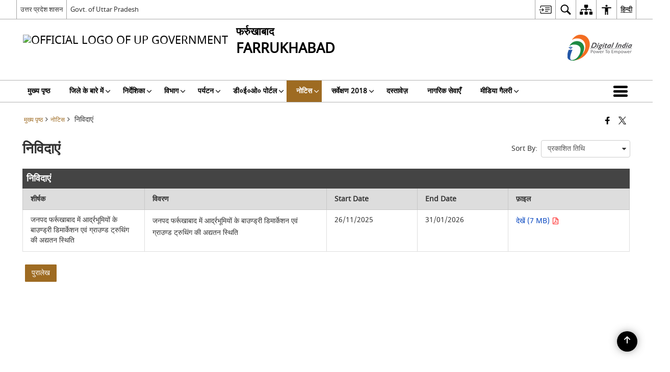

--- FILE ---
content_type: text/javascript
request_url: https://farrukhabad.nic.in/wp-content/themes/district-theme/js/jquery.fancybox.js
body_size: 9170
content:
! function(e, t, n, i) {
    "use strict";
    var o = n("html"),
        a = n(e),
        r = n(t),
        s = n.fancybox = function() {
            s.open.apply(this, arguments)
        },
        l = navigator.userAgent.match(/msie/i),
        c = null,
        d = t.createTouch !== i,
        p = function(e) {
            return e && e.hasOwnProperty && e instanceof n
        },
        h = function(e) {
            return e && "string" === n.type(e)
        },
        f = function(e) {
            return h(e) && e.indexOf("%") > 0
        },
        u = function(e) {
            return e && !(e.style.overflow && "hidden" === e.style.overflow) && (e.clientWidth && e.scrollWidth > e.clientWidth || e.clientHeight && e.scrollHeight > e.clientHeight)
        },
        g = function(e, t) {
            var n = parseInt(e, 10) || 0;
            return t && f(e) && (n = s.getViewport()[t] / 100 * n), Math.ceil(n)
        },
        m = function(e, t) {
            return g(e, t) + "px"
        };
    n.extend(s, {
        version: "2.1.5",
        defaults: {
            padding: 15,
            margin: 20,
            width: 800,
            height: 600,
            minWidth: 100,
            minHeight: 100,
            maxWidth: 9999,
            maxHeight: 9999,
            pixelRatio: 1,
            autoSize: !0,
            autoHeight: !1,
            autoWidth: !1,
            autoResize: !0,
            autoCenter: !d,
            fitToView: !0,
            aspectRatio: !1,
            topRatio: .5,
            leftRatio: .5,
            scrolling: "auto",
            wrapCSS: "",
            arrows: !0,
            closeBtn: !0,
            closeClick: !1,
            nextClick: !1,
            mouseWheel: !0,
            autoPlay: !1,
            playSpeed: 3e3,
            preload: 3,
            modal: !1,
            loop: !0,
            ajax: {
                dataType: "html",
                headers: {
                    "X-fancyBox": !0
                }
            },
            iframe: {
                scrolling: "auto",
                preload: !0
            },
            swf: {
                wmode: "transparent",
                allowfullscreen: "true",
                allowscriptaccess: "always"
            },
            keys: {
                next: {
                  //  13: "left",
                    34: "up",
                    39: "left",
                    40: "up"
                },
                prev: {
                    8: "right",
                    33: "down",
                    37: "right",
                    38: "down"
                },
                close: [27],
                play: [32],
                toggle: [70]
            },
            direction: {
                next: "left",
                prev: "right"
            },
            scrollOutside: !0,
            index: 0,
            type: null,
            href: null,
            content: null,
            title: null,
            tpl: {
                wrap: '<div class="fancybox-wrap" tabIndex="-1"><div class="fancybox-skin"><div class="fancybox-outer"><div class="fancybox-inner"></div></div></div></div>',
                image: '<img class="fancybox-image" src="{href}" alt="" />',
                iframe: '<iframe id="fancybox-frame{rnd}" name="fancybox-frame{rnd}" class="fancybox-iframe" frameborder="0" vspace="0" hspace="0" webkitAllowFullScreen mozallowfullscreen allowFullScreen' + (l ? ' allowtransparency="true"' : "") + "></iframe>",
                error: '<p class="fancybox-error">The requested content cannot be loaded.<br/>Please try again later.</p>',
                closeBtn: '<a aria-label="Close" class="fancybox-item fancybox-close" href="javascript:;"></a>',
                next: '<a aria-label="Next slide" class="fancybox-nav fancybox-next" href="javascript:;"><span></span></a>',
                prev: '<a aria-label="Previous slide" class="fancybox-nav fancybox-prev" href="javascript:;"><span></span></a>'

            },
            openEffect: "fade",
            openSpeed: 250,
            openEasing: "swing",
            openOpacity: !0,
            openMethod: "zoomIn",
            closeEffect: "fade",
            closeSpeed: 250,
            closeEasing: "swing",
            closeOpacity: !0,
            closeMethod: "zoomOut",
            nextEffect: "elastic",
            nextSpeed: 250,
            nextEasing: "swing",
            nextMethod: "changeIn",
            prevEffect: "elastic",
            prevSpeed: 250,
            prevEasing: "swing",
            prevMethod: "changeOut",
            helpers: {
                overlay: !0,
                title: !0
            },
            onCancel: n.noop,
            beforeLoad: n.noop,
            afterLoad: n.noop,
            beforeShow: n.noop,
            afterShow: n.noop,
            beforeChange: n.noop,
            beforeClose: n.noop,
            afterClose: n.noop
        },
        group: {},
        opts: {},
        previous: null,
        coming: null,
        current: null,
        isActive: !1,
        isOpen: !1,
        isOpened: !1,
        wrap: null,
        skin: null,
        outer: null,
        inner: null,
        player: {
            timer: null,
            isActive: !1
        },
        ajaxLoad: null,
        imgPreload: null,
        transitions: {},
        helpers: {},
        open: function(e, t) {
            return e && (n.isPlainObject(t) || (t = {}), !1 !== s.close(!0)) ? (n.isArray(e) || (e = p(e) ? n(e).get() : [e]), n.each(e, function(o, a) {
                var r, l, c, d, f, u, g, m = {};
                "object" === n.type(a) && (a.nodeType && (a = n(a)), p(a) ? (m = {
                    href: a.data("fancybox-href") || a.attr("href"),
                    title: a.data("fancybox-title") || a.attr("title"),
                    isDom: !0,
                    element: a
                }, n.metadata && n.extend(!0, m, a.metadata())) : m = a), r = t.href || m.href || (h(a) ? a : null), l = t.title !== i ? t.title : m.title || "", c = t.content || m.content, d = c ? "html" : t.type || m.type, !d && m.isDom && (d = a.data("fancybox-type"), d || (f = a.prop("class").match(/fancybox\.(\w+)/), d = f ? f[1] : null)), h(r) && (d || (s.isImage(r) ? d = "image" : s.isSWF(r) ? d = "swf" : "#" === r.charAt(0) ? d = "inline" : h(a) && (d = "html", c = a)), "ajax" === d && (u = r.split(/\s+/, 2), r = u.shift(), g = u.shift())), c || ("inline" === d ? r ? c = n(h(r) ? r.replace(/.*(?=#[^\s]+$)/, "") : r) : m.isDom && (c = a) : "html" === d ? c = r : d || r || !m.isDom || (d = "inline", c = a)), n.extend(m, {
                    href: r,
                    type: d,
                    content: c,
                    title: l,
                    selector: g
                }), e[o] = m
            }), s.opts = n.extend(!0, {}, s.defaults, t), t.keys !== i && (s.opts.keys = t.keys ? n.extend({}, s.defaults.keys, t.keys) : !1), s.group = e, s._start(s.opts.index)) : void 0
        },
        cancel: function() {
            var e = s.coming;
            e && !1 !== s.trigger("onCancel") && (s.hideLoading(), s.ajaxLoad && s.ajaxLoad.abort(), s.ajaxLoad = null, s.imgPreload && (s.imgPreload.onload = s.imgPreload.onerror = null), e.wrap && e.wrap.stop(!0, !0).trigger("onReset").remove(), s.coming = null, s.current || s._afterZoomOut(e))
        },
        close: function(e) {
            s.cancel(), !1 !== s.trigger("beforeClose") && (s.unbindEvents(), s.isActive && (s.isOpen && e !== !0 ? (s.isOpen = s.isOpened = !1, s.isClosing = !0, n(".fancybox-item, .fancybox-nav").remove(), s.wrap.stop(!0, !0).removeClass("fancybox-opened"), s.transitions[s.current.closeMethod]()) : (n(".fancybox-wrap").stop(!0).trigger("onReset").remove(), s._afterZoomOut())))
        },
        play: function(e) {
            var t = function() {
                    clearTimeout(s.player.timer)
                },
                n = function() {
                    t(), s.current && s.player.isActive && (s.player.timer = setTimeout(s.next, s.current.playSpeed))
                },
                i = function() {
                    t(), r.unbind(".player"), s.player.isActive = !1, s.trigger("onPlayEnd")
                },
                o = function() {
                    s.current && (s.current.loop || s.current.index < s.group.length - 1) && (s.player.isActive = !0, r.bind({
                        "onCancel.player beforeClose.player": i,
                        "onUpdate.player": n,
                        "beforeLoad.player": t
                    }), n(), s.trigger("onPlayStart"))
                };
            e === !0 || !s.player.isActive && e !== !1 ? o() : i()
        },
        next: function(e) {
            var t = s.current;
            t && (h(e) || (e = t.direction.next), s.jumpto(t.index + 1, e, "next"))
        },
        prev: function(e) {
            var t = s.current;
            t && (h(e) || (e = t.direction.prev), s.jumpto(t.index - 1, e, "prev"))
        },
        jumpto: function(e, t, n) {
            var o = s.current;
            o && (e = g(e), s.direction = t || o.direction[e >= o.index ? "next" : "prev"], s.router = n || "jumpto", o.loop && (0 > e && (e = o.group.length + e % o.group.length), e %= o.group.length), o.group[e] !== i && (s.cancel(), s._start(e)))
        },
        reposition: function(e, t) {
            var i, o = s.current,
                a = o ? o.wrap : null;
            a && (i = s._getPosition(t), e && "scroll" === e.type ? (delete i.position, a.stop(!0, !0).animate(i, 200)) : (a.css(i), o.pos = n.extend({}, o.dim, i)))
        },
        update: function(e) {
            var t = e && e.type,
                n = !t || "orientationchange" === t;
            n && (clearTimeout(c), c = null), s.isOpen && !c && (c = setTimeout(function() {
                var i = s.current;
                i && !s.isClosing && (s.wrap.removeClass("fancybox-tmp"), (n || "load" === t || "resize" === t && i.autoResize) && s._setDimension(), "scroll" === t && i.canShrink || s.reposition(e), s.trigger("onUpdate"), c = null)
            }, n && !d ? 0 : 300))
        },
        toggle: function(e) {
            s.isOpen && (s.current.fitToView = "boolean" === n.type(e) ? e : !s.current.fitToView, d && (s.wrap.removeAttr("style").addClass("fancybox-tmp"), s.trigger("onUpdate")), s.update())
        },
        hideLoading: function() {
            r.unbind(".loading"), n("#fancybox-loading").remove()
        },
        showLoading: function() {
            var e, t;
            s.hideLoading(), e = n('<div id="fancybox-loading"><div></div></div>').click(s.cancel).appendTo("body"), r.bind("keydown.loading", function(e) {
                27 === (e.which || e.keyCode) && (e.preventDefault(), s.cancel())
            }), s.defaults.fixed || (t = s.getViewport(), e.css({
                position: "absolute",
                top: .5 * t.h + t.y,
                left: .5 * t.w + t.x
            }))
        },
        getViewport: function() {
            var t = s.current && s.current.locked || !1,
                n = {
                    x: a.scrollLeft(),
                    y: a.scrollTop()
                };
            return t ? (n.w = t[0].clientWidth, n.h = t[0].clientHeight) : (n.w = d && e.innerWidth ? e.innerWidth : a.width(), n.h = d && e.innerHeight ? e.innerHeight : a.height()), n
        },
        unbindEvents: function() {
            s.wrap && p(s.wrap) && s.wrap.unbind(".fb"), r.unbind(".fb"), a.unbind(".fb")
        },
        bindEvents: function() {
            var e, t = s.current;
            t && (a.bind("orientationchange.fb" + (d ? "" : " resize.fb") + (t.autoCenter && !t.locked ? " scroll.fb" : ""), s.update), e = t.keys, e && r.bind("keydown.fb", function(o) {
                var a = o.which || o.keyCode,
                    r = o.target || o.srcElement;
                return 27 === a && s.coming ? !1 : void(o.ctrlKey || o.altKey || o.shiftKey || o.metaKey || r && (r.type || n(r).is("[contenteditable]")) || n.each(e, function(e, r) {
                    return t.group.length > 1 && r[a] !== i ? (s[e](r[a]), o.preventDefault(), !1) : n.inArray(a, r) > -1 ? (s[e](), o.preventDefault(), !1) : void 0
                }))
            }), n.fn.mousewheel && t.mouseWheel && s.wrap.bind("mousewheel.fb", function(e, i, o, a) {
                for (var r = e.target || null, l = n(r), c = !1; l.length && !(c || l.is(".fancybox-skin") || l.is(".fancybox-wrap"));) c = u(l[0]), l = n(l).parent();
                0 === i || c || s.group.length > 1 && !t.canShrink && (a > 0 || o > 0 ? s.prev(a > 0 ? "down" : "left") : (0 > a || 0 > o) && s.next(0 > a ? "up" : "right"), e.preventDefault())
            }))
        },
        trigger: function(e, t) {
            var i, o = t || s.coming || s.current;
            if (o) {
                if (n.isFunction(o[e]) && (i = o[e].apply(o, Array.prototype.slice.call(arguments, 1))), i === !1) return !1;
                o.helpers && n.each(o.helpers, function(t, i) {
                    i && s.helpers[t] && n.isFunction(s.helpers[t][e]) && s.helpers[t][e](n.extend(!0, {}, s.helpers[t].defaults, i), o)
                }), r.trigger(e)
            }
        },
        isImage: function(e) {
            return h(e) && e.match(/(^data:image\/.*,)|(\.(jp(e|g|eg)|gif|png|bmp|webp|svg)((\?|#).*)?$)/i)
        },
        isSWF: function(e) {
            return h(e) && e.match(/\.(swf)((\?|#).*)?$/i)
        },
        _start: function(e) {
            var t, i, o, a, r, l = {};
            if (e = g(e), t = s.group[e] || null, !t) return !1;
            if (l = n.extend(!0, {}, s.opts, t), a = l.margin, r = l.padding, "number" === n.type(a) && (l.margin = [a, a, a, a]), "number" === n.type(r) && (l.padding = [r, r, r, r]), l.modal && n.extend(!0, l, {
                    closeBtn: !1,
                    closeClick: !1,
                    nextClick: !1,
                    arrows: !1,
                    mouseWheel: !1,
                    keys: null,
                    helpers: {
                        overlay: {
                            closeClick: !1
                        }
                    }
                }), l.autoSize && (l.autoWidth = l.autoHeight = !0), "auto" === l.width && (l.autoWidth = !0), "auto" === l.height && (l.autoHeight = !0), l.group = s.group, l.index = e, s.coming = l, !1 === s.trigger("beforeLoad")) return void(s.coming = null);
            if (o = l.type, i = l.href, !o) return s.coming = null, s.current && s.router && "jumpto" !== s.router ? (s.current.index = e, s[s.router](s.direction)) : !1;
            if (s.isActive = !0, ("image" === o || "swf" === o) && (l.autoHeight = l.autoWidth = !1, l.scrolling = "visible"), "image" === o && (l.aspectRatio = !0), "iframe" === o && d && (l.scrolling = "scroll"), l.wrap = n(l.tpl.wrap).addClass("fancybox-" + (d ? "mobile" : "desktop") + " fancybox-type-" + o + " fancybox-tmp " + l.wrapCSS).appendTo(l.parent || "body"), n.extend(l, {
                    skin: n(".fancybox-skin", l.wrap),
                    outer: n(".fancybox-outer", l.wrap),
                    inner: n(".fancybox-inner", l.wrap)
                }), n.each(["Top", "Right", "Bottom", "Left"], function(e, t) {
                    l.skin.css("padding" + t, m(l.padding[e]))
                }), s.trigger("onReady"), "inline" === o || "html" === o) {
                if (!l.content || !l.content.length) return s._error("content")
            } else if (!i) return s._error("href");
            "image" === o ? s._loadImage() : "ajax" === o ? s._loadAjax() : "iframe" === o ? s._loadIframe() : s._afterLoad()
        },
        _error: function(e) {
            n.extend(s.coming, {
                type: "html",
                autoWidth: !0,
                autoHeight: !0,
                minWidth: 0,
                minHeight: 0,
                scrolling: "no",
                hasError: e,
                content: s.coming.tpl.error
            }), s._afterLoad()
        },
        _loadImage: function() {
            var e = s.imgPreload = new Image;
            e.onload = function() {
                this.onload = this.onerror = null, s.coming.width = this.width / s.opts.pixelRatio, s.coming.height = this.height / s.opts.pixelRatio, s._afterLoad()
            }, e.onerror = function() {
                this.onload = this.onerror = null, s._error("image")
            }, e.src = s.coming.href, e.complete !== !0 && s.showLoading()
        },
        _loadAjax: function() {
            var e = s.coming;
            s.showLoading(), s.ajaxLoad = n.ajax(n.extend({}, e.ajax, {
                url: e.href,
                error: function(e, t) {
                    s.coming && "abort" !== t ? s._error("ajax", e) : s.hideLoading()
                },
                success: function(t, n) {
                    "success" === n && (e.content = t, s._afterLoad())
                }
            }))
        },
        _loadIframe: function() {
            var e = s.coming,
                t = n(e.tpl.iframe.replace(/\{rnd\}/g, (new Date).getTime())).attr("scrolling", d ? "auto" : e.iframe.scrolling).attr("src", e.href);
            n(e.wrap).bind("onReset", function() {
                try {
                    n(this).find("iframe").hide().attr("src", "//about:blank").end().empty()
                } catch (e) {}
            }), e.iframe.preload && (s.showLoading(), t.one("load", function() {
                n(this).data("ready", 1), d || n(this).bind("load.fb", s.update), n(this).parents(".fancybox-wrap").width("100%").removeClass("fancybox-tmp").show(), s._afterLoad()
            })), e.content = t.appendTo(e.inner), e.iframe.preload || s._afterLoad()
        },
        _preloadImages: function() {
            var e, t, n = s.group,
                i = s.current,
                o = n.length,
                a = i.preload ? Math.min(i.preload, o - 1) : 0;
            for (t = 1; a >= t; t += 1) e = n[(i.index + t) % o], "image" === e.type && e.href && ((new Image).src = e.href)
        },
        _afterLoad: function() {
            var e, t, i, o, a, r, l = s.coming,
                c = s.current,
                d = "fancybox-placeholder";
            if (s.hideLoading(), l && s.isActive !== !1) {
                if (!1 === s.trigger("afterLoad", l, c)) return l.wrap.stop(!0).trigger("onReset").remove(), void(s.coming = null);
                switch (c && (s.trigger("beforeChange", c), c.wrap.stop(!0).removeClass("fancybox-opened").find(".fancybox-item, .fancybox-nav").remove()), s.unbindEvents(), e = l, t = l.content, i = l.type, o = l.scrolling, n.extend(s, {
                    wrap: e.wrap,
                    skin: e.skin,
                    outer: e.outer,
                    inner: e.inner,
                    current: e,
                    previous: c
                }), a = e.href, i) {
                    case "inline":
                    case "ajax":
                    case "html":
                        e.selector ? t = n("<div>").html(t).find(e.selector) : p(t) && (t.data(d) || t.data(d, n('<div class="' + d + '"></div>').insertAfter(t).hide()), t = t.show().detach(), e.wrap.bind("onReset", function() {
                            n(this).find(t).length && t.hide().replaceAll(t.data(d)).data(d, !1)
                        }));
                        break;
                    case "image":
                        t = e.tpl.image.replace("{href}", a);
                        break;
                    case "swf":
                        t = '<object id="fancybox-swf" classid="clsid:D27CDB6E-AE6D-11cf-96B8-444553540000" width="100%" height="100%"><param name="movie" value="' + a + '"></param>', r = "", n.each(e.swf, function(e, n) {
                            t += '<param name="' + e + '" value="' + n + '"></param>', r += " " + e + '="' + n + '"'
                        }), t += '<embed src="' + a + '" type="application/x-shockwave-flash" width="100%" height="100%"' + r + "></embed></object>"
                }
                p(t) && t.parent().is(e.inner) || e.inner.append(t), s.trigger("beforeShow"), e.inner.css("overflow", "yes" === o ? "scroll" : "no" === o ? "hidden" : o), s._setDimension(), s.reposition(), s.isOpen = !1, s.coming = null, s.bindEvents(), s.isOpened ? c.prevMethod && s.transitions[c.prevMethod]() : n(".fancybox-wrap").not(e.wrap).stop(!0).trigger("onReset").remove(), s.transitions[s.isOpened ? e.nextMethod : e.openMethod](), s._preloadImages()
            }
        },
        _setDimension: function() {
            var e, t, i, o, a, r, l, c, d, p, h, u, y, x, v, w = s.getViewport(),
                b = 0,
                k = !1,
                C = !1,
                O = s.wrap,
                W = s.skin,
                _ = s.inner,
                S = s.current,
                T = S.width,
                L = S.height,
                E = S.minWidth,
                R = S.minHeight,
                j = S.maxWidth,
                P = S.maxHeight,
                H = S.scrolling,
                M = S.scrollOutside ? S.scrollbarWidth : 0,
                A = S.margin,
                I = g(A[1] + A[3]),
                D = g(A[0] + A[2]);
            if (O.add(W).add(_).width("auto").height("auto").removeClass("fancybox-tmp"), e = g(W.outerWidth(!0) - W.width()), t = g(W.outerHeight(!0) - W.height()), i = I + e, o = D + t, a = f(T) ? (w.w - i) * g(T) / 100 : T, r = f(L) ? (w.h - o) * g(L) / 100 : L, "iframe" === S.type) {
                if (x = S.content, S.autoHeight && 1 === x.data("ready")) try {
                    x[0].contentWindow.document.location && (_.width(a).height(9999), v = x.contents().find("body"), M && v.css("overflow-x", "hidden"), r = v.outerHeight(!0))
                } catch (z) {}
            } else(S.autoWidth || S.autoHeight) && (_.addClass("fancybox-tmp"), S.autoWidth || _.width(a), S.autoHeight || _.height(r), S.autoWidth && (a = _.width()), S.autoHeight && (r = _.height()), _.removeClass("fancybox-tmp"));
            if (T = g(a), L = g(r), d = a / r, E = g(f(E) ? g(E, "w") - i : E), j = g(f(j) ? g(j, "w") - i : j), R = g(f(R) ? g(R, "h") - o : R), P = g(f(P) ? g(P, "h") - o : P), l = j, c = P, S.fitToView && (j = Math.min(w.w - i, j), P = Math.min(w.h - o, P)), u = w.w - I, y = w.h - D, S.aspectRatio ? (T > j && (T = j, L = g(T / d)), L > P && (L = P, T = g(L * d)), E > T && (T = E, L = g(T / d)), R > L && (L = R, T = g(L * d))) : (T = Math.max(E, Math.min(T, j)), S.autoHeight && "iframe" !== S.type && (_.width(T), L = _.height()), L = Math.max(R, Math.min(L, P))), S.fitToView)
                if (_.width(T).height(L), O.width(T + e), p = O.width(), h = O.height(), S.aspectRatio)
                    for (;
                        (p > u || h > y) && T > E && L > R && !(b++ > 19);) L = Math.max(R, Math.min(P, L - 10)), T = g(L * d), E > T && (T = E, L = g(T / d)), T > j && (T = j, L = g(T / d)), _.width(T).height(L), O.width(T + e), p = O.width(), h = O.height();
                else T = Math.max(E, Math.min(T, T - (p - u))), L = Math.max(R, Math.min(L, L - (h - y)));
            M && "auto" === H && r > L && u > T + e + M && (T += M), _.width(T).height(L), O.width(T + e), p = O.width(), h = O.height(), k = (p > u || h > y) && T > E && L > R, C = S.aspectRatio ? l > T && c > L && a > T && r > L : (l > T || c > L) && (a > T || r > L), n.extend(S, {
                dim: {
                    width: m(p),
                    height: m(h)
                },
                origWidth: a,
                origHeight: r,
                canShrink: k,
                canExpand: C,
                wPadding: e,
                hPadding: t,
                wrapSpace: h - W.outerHeight(!0),
                skinSpace: W.height() - L
            }), !x && S.autoHeight && L > R && P > L && !C && _.height("auto")
        },
        _getPosition: function(e) {
            var t = s.current,
                n = s.getViewport(),
                i = t.margin,
                o = s.wrap.width() + i[1] + i[3],
                a = s.wrap.height() + i[0] + i[2],
                r = {
                    position: "absolute",
                    top: i[0],
                    left: i[3]
                };
            return t.autoCenter && t.fixed && !e && a <= n.h && o <= n.w ? r.position = "fixed" : t.locked || (r.top += n.y, r.left += n.x), r.top = m(Math.max(r.top, r.top + (n.h - a) * t.topRatio)), r.left = m(Math.max(r.left, r.left + (n.w - o) * t.leftRatio)), r
        },
        _afterZoomIn: function() {
            var e = s.current;
            e && (s.isOpen = s.isOpened = !0, s.wrap.css("overflow", "visible").addClass("fancybox-opened"), s.update(), (e.closeClick || e.nextClick && s.group.length > 1) && s.inner.css("cursor", "pointer").bind("click.fb", function(t) {
                n(t.target).is("a") || n(t.target).parent().is("a") || (t.preventDefault(), s[e.closeClick ? "close" : "next"]())
            }), e.closeBtn && n(e.tpl.closeBtn).appendTo(s.skin).bind("click.fb", function(e) {
                e.preventDefault(), s.close()
            }), e.arrows && s.group.length > 1 && ((e.loop || e.index > 0) && n(e.tpl.prev).appendTo(s.outer).bind("click.fb", s.prev), (e.loop || e.index < s.group.length - 1) && n(e.tpl.next).appendTo(s.outer).bind("click.fb", s.next)), s.trigger("afterShow"), e.loop || e.index !== e.group.length - 1 ? s.opts.autoPlay && !s.player.isActive && (s.opts.autoPlay = !1, s.play()) : s.play(!1))
        },
        _afterZoomOut: function(e) {
            e = e || s.current, n(".fancybox-wrap").trigger("onReset").remove(), n.extend(s, {
                group: {},
                opts: {},
                router: !1,
                current: null,
                isActive: !1,
                isOpened: !1,
                isOpen: !1,
                isClosing: !1,
                wrap: null,
                skin: null,
                outer: null,
                inner: null
            }), s.trigger("afterClose", e)
        }
    }), s.transitions = {
        getOrigPosition: function() {
            var e = s.current,
                t = e.element,
                n = e.orig,
                i = {},
                o = 50,
                a = 50,
                r = e.hPadding,
                l = e.wPadding,
                c = s.getViewport();
            return !n && e.isDom && t.is(":visible") && (n = t.find("img:first"), n.length || (n = t)), p(n) ? (i = n.offset(), n.is("img") && (o = n.outerWidth(), a = n.outerHeight())) : (i.top = c.y + (c.h - a) * e.topRatio, i.left = c.x + (c.w - o) * e.leftRatio), ("fixed" === s.wrap.css("position") || e.locked) && (i.top -= c.y, i.left -= c.x), i = {
                top: m(i.top - r * e.topRatio),
                left: m(i.left - l * e.leftRatio),
                width: m(o + l),
                height: m(a + r)
            }
        },
        step: function(e, t) {
            var n, i, o, a = t.prop,
                r = s.current,
                l = r.wrapSpace,
                c = r.skinSpace;
            ("width" === a || "height" === a) && (n = t.end === t.start ? 1 : (e - t.start) / (t.end - t.start), s.isClosing && (n = 1 - n), i = "width" === a ? r.wPadding : r.hPadding, o = e - i, s.skin[a](g("width" === a ? o : o - l * n)), s.inner[a](g("width" === a ? o : o - l * n - c * n)))
        },
        zoomIn: function() {
            var e = s.current,
                t = e.pos,
                i = e.openEffect,
                o = "elastic" === i,
                a = n.extend({
                    opacity: 1
                }, t);
            delete a.position, o ? (t = this.getOrigPosition(), e.openOpacity && (t.opacity = .1)) : "fade" === i && (t.opacity = .1), s.wrap.css(t).animate(a, {
                duration: "none" === i ? 0 : e.openSpeed,
                easing: e.openEasing,
                step: o ? this.step : null,
                complete: s._afterZoomIn
            })
        },
        zoomOut: function() {
            var e = s.current,
                t = e.closeEffect,
                n = "elastic" === t,
                i = {
                    opacity: .1
                };
            n && (i = this.getOrigPosition(), e.closeOpacity && (i.opacity = .1)), s.wrap.animate(i, {
                duration: "none" === t ? 0 : e.closeSpeed,
                easing: e.closeEasing,
                step: n ? this.step : null,
                complete: s._afterZoomOut
            })
        },
        changeIn: function() {
            var e, t = s.current,
                n = t.nextEffect,
                i = t.pos,
                o = {
                    opacity: 1
                },
                a = s.direction,
                r = 200;
            i.opacity = .1, "elastic" === n && (e = "down" === a || "up" === a ? "top" : "left", "down" === a || "right" === a ? (i[e] = m(g(i[e]) - r), o[e] = "+=" + r + "px") : (i[e] = m(g(i[e]) + r), o[e] = "-=" + r + "px")), "none" === n ? s._afterZoomIn() : s.wrap.css(i).animate(o, {
                duration: t.nextSpeed,
                easing: t.nextEasing,
                complete: s._afterZoomIn
            })
        },
        changeOut: function() {
            var e = s.previous,
                t = e.prevEffect,
                i = {
                    opacity: .1
                },
                o = s.direction,
                a = 200;
            "elastic" === t && (i["down" === o || "up" === o ? "top" : "left"] = ("up" === o || "left" === o ? "-" : "+") + "=" + a + "px"), e.wrap.animate(i, {
                duration: "none" === t ? 0 : e.prevSpeed,
                easing: e.prevEasing,
                complete: function() {
                    n(this).trigger("onReset").remove()
                }
            })
        }
    }, s.helpers.overlay = {
        defaults: {
            closeClick: !0,
            speedOut: 200,
            showEarly: !0,
            css: {},
            locked: !d,
            fixed: !0
        },
        overlay: null,
        fixed: !1,
        el: n("html"),
        create: function(e) {
            e = n.extend({}, this.defaults, e), this.overlay && this.close(), this.overlay = n('<div class="fancybox-overlay" role="dialog" aria-modal="true"></div>').appendTo(s.coming ? s.coming.parent : e.parent), this.fixed = !1, e.fixed && s.defaults.fixed && (this.overlay.addClass("fancybox-overlay-fixed"), this.fixed = !0)
        },
        open: function(e) {
            var t = this;
            e = n.extend({}, this.defaults, e), this.overlay ? this.overlay.unbind(".overlay").width("auto").height("auto") : this.create(e), this.fixed || (a.bind("resize.overlay", n.proxy(this.update, this)), this.update()), e.closeClick && this.overlay.bind("click.overlay", function(e) {
                return n(e.target).hasClass("fancybox-overlay") ? (s.isActive ? s.close() : t.close(), !1) : void 0
            }), this.overlay.css(e.css).show()
        },
        close: function() {
            var e, t;
            a.unbind("resize.overlay"), this.el.hasClass("fancybox-lock") && (n(".fancybox-margin").removeClass("fancybox-margin"), e = a.scrollTop(), t = a.scrollLeft(), this.el.removeClass("fancybox-lock"), a.scrollTop(e).scrollLeft(t)), n(".fancybox-overlay").remove().hide(), n.extend(this, {
                overlay: null,
                fixed: !1
            })
        },
        update: function() {
            var e, n = "100%";
            this.overlay.width(n).height("100%"), l ? (e = Math.max(t.documentElement.offsetWidth, t.body.offsetWidth), r.width() > e && (n = r.width())) : r.width() > a.width() && (n = r.width()), this.overlay.width(n).height(r.height())
        },
        onReady: function(e, t) {
            var i = this.overlay;
            n(".fancybox-overlay").stop(!0, !0), i || this.create(e), e.locked && this.fixed && t.fixed && (i || (this.margin = r.height() > a.height() ? n("html").css("margin-right").replace("px", "") : !1), t.locked = this.overlay.append(t.wrap), t.fixed = !1), e.showEarly === !0 && this.beforeShow.apply(this, arguments)
        },
        beforeShow: function(e, t) {
            var i, o;
            t.locked && (this.margin !== !1 && (n("*").filter(function() {
                return "fixed" === n(this).css("position") && !n(this).hasClass("fancybox-overlay") && !n(this).hasClass("fancybox-wrap")
            }).addClass("fancybox-margin"), this.el.addClass("fancybox-margin")), i = a.scrollTop(), o = a.scrollLeft(), this.el.addClass("fancybox-lock"), a.scrollTop(i).scrollLeft(o)), this.open(e)
        },
        onUpdate: function() {
            this.fixed || this.update()
        },
        afterClose: function(e) {
            this.overlay && !s.coming && this.overlay.fadeOut(e.speedOut, n.proxy(this.close, this))
        }
    }, s.helpers.title = {
        defaults: {
            type: "float",
            position: "bottom"
        },
        beforeShow: function(e) {
            var t, i, o = s.current,
                a = o.title,
                r = e.type;
            if (n.isFunction(a) && (a = a.call(o.element, o)), h(a) && "" !== n.trim(a)) {
                switch (t = n('<div class="fancybox-title fancybox-title-' + r + '-wrap">' + a + "</div>"), r) {
                    case "inside":
                        i = s.skin;
                        break;
                    case "outside":
                        i = s.wrap;
                        break;
                    case "over":
                        i = s.inner;
                        break;
                    default:
                        i = s.skin, t.appendTo("body"), l && t.width(t.width()), t.wrapInner('<span class="child"></span>'), s.current.margin[2] += Math.abs(g(t.css("margin-bottom")))
                }
                t["top" === e.position ? "prependTo" : "appendTo"](i)
            }
        }
    }, n.fn.fancybox = function(e) {
        var t, i = n(this),
            o = this.selector || "",
            a = function(a) {
                var r, l, c = n(this).blur(),
                    d = t;
                a.ctrlKey || a.altKey || a.shiftKey || a.metaKey || c.is(".fancybox-wrap") || (r = e.groupAttr || "data-fancybox-group", l = c.attr(r), l || (r = "rel", l = c.get(0)[r]), l && "" !== l && "nofollow" !== l && (c = o.length ? n(o) : i, c = c.filter("[" + r + '="' + l + '"]'), d = c.index(this)), e.index = d, s.open(c, e) !== !1 && a.preventDefault())
            };
        return e = e || {}, t = e.index || 0, o && e.live !== !1 ? r.undelegate(o, "click.fb-start").delegate(o + ":not('.fancybox-item, .fancybox-nav')", "click.fb-start", a) : i.unbind("click.fb-start").bind("click.fb-start", a), this.filter("[data-fancybox-start=1]").trigger("click"), this
    }, r.ready(function() {
        var t, a;
        n.scrollbarWidth === i && (n.scrollbarWidth = function() {
            var e = n('<div style="width:50px;height:50px;overflow:auto"><div/></div>').appendTo("body"),
                t = e.children(),
                i = t.innerWidth() - t.height(99).innerWidth();
            return e.remove(), i
        }), n.support.fixedPosition === i && (n.support.fixedPosition = function() {
            var e = n('<div style="position:fixed;top:20px;"></div>').appendTo("body"),
                t = 20 === e[0].offsetTop || 15 === e[0].offsetTop;
            return e.remove(), t
        }()), n.extend(s.defaults, {
            scrollbarWidth: n.scrollbarWidth(),
            fixed: n.support.fixedPosition,
            parent: n("body")
        }), t = n(e).width(), o.addClass("fancybox-lock-test"), a = n(e).width(), o.removeClass("fancybox-lock-test"), n("<style type='text/css'>.fancybox-margin{margin-right:" + (a - t) + "px;}</style>").appendTo("head")
    })
}(window, document, jQuery);
